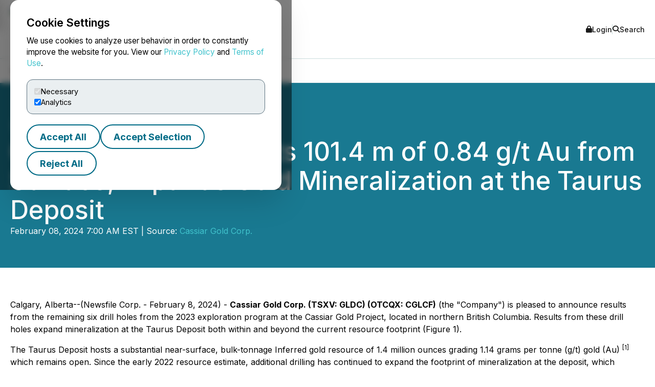

--- FILE ---
content_type: text/html; charset=UTF-8
request_url: https://www.newsfilecorp.com/release/197183/Cassiar-Gold-Intersects-101.4-m-of-0.84-gt-Au-from-Surface-Expands-Gold-Mineralization-at-the-Taurus-Deposit
body_size: 14613
content:

<!DOCTYPE html>
<html lang="en">
	<head>
		<meta charset="UTF-8">
		<meta name="viewport" content="width=device-width, initial-scale=1.0">

		<title>Cassiar Gold Intersects 101.4 m of 0.84 g/t Au from Surface; Expands Gold Mineralization at the Taurus Deposit</title>

		<meta name="description" content="Calgary, Alberta--(Newsfile Corp. - February 8, 2024) - Cassiar Gold Corp. (TSXV: GLDC) (OTCQX: CGLCF) (the &amp;quot;Company&amp;quot;) is pleased to...">
		<meta name="keywords" content="cassiar,gold,intersects,surface,expands,mineralization,taurus,deposit">
		<meta name="publisher" content="TMX Newsfile">
		<meta name="designer" content="TMX Newsfile">
		<meta name="author" content="Cassiar Gold Corp.">

				<meta property="og:title" content="Cassiar Gold Intersects 101.4 m of 0.84 g/t Au from Surface; Expands Gold Mineralization at the Taurus Deposit">
		<meta property="og:type" content="article">
		<meta property="og:url" content="https://www.newsfilecorp.com/release/197183/Cassiar-Gold-Intersects-101.4-m-of-0.84-gt-Au-from-Surface-Expands-Gold-Mineralization-at-the-Taurus-Deposit">
		<meta property="og:description" content="Calgary, Alberta--(Newsfile Corp. - February 8, 2024) - Cassiar Gold Corp. (TSXV: GLDC) (OTCQX: CGLCF) (the &amp;quot;Company&amp;quot;) is pleased to...">
		<meta property="og:site_name" content="TMX Newsfile">
		<meta property="og:image" content="https://www.newsfilecorp.com/socialImage/2958/facebook/197183">
		<meta property="og:image:alt" content="Cassiar Gold Intersects 101.4 m of 0.84 g/t Au from Surface; Expands Gold Mineralization at the Taurus Deposit">
		<meta property="og:locale" content="en">
		<meta property='og:locale:alternate' content='fr'>		<meta name="twitter:card" content="summary">
		<meta name="twitter:site" content="@newsfile_corp">
		<meta name="twitter:title" content="Cassiar Gold Intersects 101.4 m of 0.84 g/t Au from Surface; Expands Gold Mineralization at the Taurus Deposit">
		<meta name="twitter:description" content="Calgary, Alberta--(Newsfile Corp. - February 8, 2024) - Cassiar Gold Corp. (TSXV: GLDC) (OTCQX: CGLCF) (the &amp;quot;Company&amp;quot;) is pleased to...">
		<meta name="twitter:url" content="https://www.newsfilecorp.com/release/197183/Cassiar-Gold-Intersects-101.4-m-of-0.84-gt-Au-from-Surface-Expands-Gold-Mineralization-at-the-Taurus-Deposit">
		<meta name="twitter:image" content="https://www.newsfilecorp.com/socialImage/2958/twitter/197183">
		<meta name="twitter:image:alt" content="Cassiar Gold Intersects 101.4 m of 0.84 g/t Au from Surface; Expands Gold Mineralization at the Taurus Deposit">
					<meta property="article:publisher" content="101377189927105">
			<meta property="fb:app_id" content="966242223397117">
			<meta property="fb:admins" content="647287749">
			<meta property="fb:admins" content="510480654">

			<meta itemprop="name" content="Cassiar Gold Intersects 101.4 m of 0.84 g/t Au from Surface; Expands Gold Mineralization at the Taurus Deposit">
			<meta itemprop="description" content="Calgary, Alberta--(Newsfile Corp. - February 8, 2024) - Cassiar Gold Corp. (TSXV: GLDC) (OTCQX: CGLCF) (the &amp;quot;Company&amp;quot;) is pleased to...">
			<meta itemprop="image" content="https://www.newsfilecorp.com/socialImage/2958/google/197183">
					<link rel="canonical" href="https://www.newsfilecorp.com/release/197183/Cassiar-Gold-Intersects-101.4-m-of-0.84-gt-Au-from-Surface-Expands-Gold-Mineralization-at-the-Taurus-Deposit">

		<link rel='alternate' hreflang='en' href='http://www.newsfilecorp.com/release/197183/Cassiar-Gold-Intersects-101.4-m-of-0.84-gt-Au-from-Surface-Expands-Gold-Mineralization-at-the-Taurus-Deposit'><link rel='alternate' hreflang='fr' href='http://www.newsfilecorp.com/fr/release/197183/Cassiar-Gold-Intersects-101.4-m-of-0.84-gt-Au-from-Surface-Expands-Gold-Mineralization-at-the-Taurus-Deposit'><link rel='alternate' hreflang='x-default' href='http://www.newsfilecorp.com/'>
		<link rel="icon" href="/favicon.ico?v=2.0.0">

		<!-- Fonts -->
		<link rel="preconnect" href="https://fonts.gstatic.com" crossorigin>
		<link rel="stylesheet" href="https://fonts.googleapis.com/css2?family=Inter:wght@100..900&display=swap">
		<link rel="stylesheet" href="https://fonts.googleapis.com/css2?family=Sofia+Sans+Extra+Condensed:wght@700&display=swap">
		<!-- Font Awesome -->
		<link rel="stylesheet" href="https://cdnjs.cloudflare.com/ajax/libs/font-awesome/6.7.2/css/all.min.css">
		<!-- CSS -->
		<link rel="stylesheet" href="https://cdnjs.cloudflare.com/ajax/libs/bootstrap/5.3.8/css/bootstrap.min.css" integrity="sha512-2bBQCjcnw658Lho4nlXJcc6WkV/UxpE/sAokbXPxQNGqmNdQrWqtw26Ns9kFF/yG792pKR1Sx8/Y1Lf1XN4GKA==" crossorigin="anonymous" referrerpolicy="no-referrer" />

		<link rel="stylesheet" href="/css/utilities.css?v=1.0.0">
		<link rel="stylesheet" href="/css/header.css?v=1.0.0">
		<link rel="stylesheet" href="/css/footer.css?v=1.0.0">
		<link rel="stylesheet" href="/css/quotemedia-tools.css">
		<link rel="stylesheet" href="/css/quotemedia.css">
		<link rel="stylesheet" href="/css/QMod.css">

		<!-- Code for Google Analytics -->
		<script src="https://www.googletagmanager.com/gtag/js?id=G-MXC0842D0D" async></script>
		<!-- Code for Google Captcha -->
		<script src="https://www.google.com/recaptcha/api.js" defer></script>

		<script src="/js/utilities.js?v=1.0.0" defer></script>
		<script type="module" src="/js/ga-setup.js"></script>
		<script type="module" src="/js/cookie.js?v=1.0.0"></script>
		<script type="module" src="/js/mobile-nav.js?v=1.0.0"></script>
		<script type="module" src="/js/search.js?v=1.0.0"></script>
		<script type="module" src="/js/carousel.js?v=1.0.0"></script>
		<script type="module" src="/js/smooth-scroll.js?v=1.0.0"></script>
		<script type="module" src="/js/card-filter.js?v=1.0.0"></script>
		<script type="module" src="/js/contact-form.js?v=1.0.0"></script>
		<script type="module" src="/js/newsfile-alert.js?v=1.0.0"></script>

		<!--script src="https://cdnjs.cloudflare.com/ajax/libs/jquery/3.7.1/jquery.min.js" integrity="sha512-v2CJ7UaYy4JwqLDIrZUI/4hqeoQieOmAZNXBeQyjo21dadnwR+8ZaIJVT8EE2iyI61OV8e6M8PP2/4hpQINQ/g==" crossorigin="anonymous" referrerpolicy="no-referrer"></script-->
		<!--script src="https://cdnjs.cloudflare.com/ajax/libs/bootstrap/5.3.8/js/bootstrap.min.js" integrity="sha512-nKXmKvJyiGQy343jatQlzDprflyB5c+tKCzGP3Uq67v+lmzfnZUi/ZT+fc6ITZfSC5HhaBKUIvr/nTLCV+7F+Q==" crossorigin="anonymous" referrerpolicy="no-referrer"></script-->
	</head>

	<body>
		<!-- The html code containing the cookie consent controls. -->
		<div id="cookie-consent-overlay" class="cookie-consent-overlay" data-loading="Loading policy..." data-error="Unable to load the policy content." aria-hidden="true">
			<div id="cookie-consent-banner" class="cookie-consent-banner" role="dialog" aria-modal="true" aria-labelledby="cookie-consent-title">
				<h3 id="cookie-consent-title">Cookie Settings</h3>

				<p class="cookie-consent-text">
					We use cookies to analyze user behavior in order to constantly improve the website for you. View our <a href='#' data-policy-url='/PrivacyPolicy.php'>Privacy Policy</a> and <a href='#' data-policy-url='/TermsOfUse.php'>Terms of Use</a>.				</p>

				<div class="cookie-consent-options" aria-label="cookie.settings">
					<label class="cookie-consent-option">
						<input type="checkbox" id="consent-necessary" value="Necessary" checked disabled>
						<span>Necessary</span>
					</label>

					<label class="cookie-consent-option">
						<input type="checkbox" id="consent-analytics" value="Analytics" checked>
						<span>Analytics</span>
					</label>
				</div>

				<div class="cookie-consent-actions">
					<button type="button" id="btn-accept-all" class="btn-outline">Accept All</button>
					<button type="button" id="btn-accept-some" class="btn-outline">Accept Selection</button>
					<button type="button" id="btn-reject-all" class="btn-outline">Reject All</button>
				</div>
			</div>

			<div id="cookie-policy-modal" class="cookie-policy-modal" role="dialog" aria-modal="true" aria-labelledby="cookie-policy-title" aria-hidden="true">
				<div class="cookie-policy-modal-content">
					<button type="button" id="cookie-policy-close" class="cookie-policy-close" aria-label="Close">×</button>

					<div id="cookie-policy-body" class="cookie-policy-body"></div>
				</div>
			</div>
		</div>

<!-- Skip link for keyboard users and screen readers -->
<a href="#main-content" class="skip-link">Skip to main content</a>

<!-- Mobile Drawer as modal dialog -->
<aside id="nf-mobile-drawer" role="dialog" aria-modal="true" aria-label="Mobile menu" aria-hidden="true" tabindex="-1">
	<div class="nf-mobile-header">
		<a href="/" class="nf-mobile-brand">
			<img src="/images/tmx_logo_dark.png" alt="TMX Logo">
			<span>Newsfile</span>
		</a>
		<button class="nf-mobile-close" aria-label="Close menu"></button>
	</div>
	<div class="nf-mobile-panels"></div>
</aside>

<!-- Backdrop should be ignored by AT -->
<div class="nf-overlay" data-close-menu aria-hidden="true"></div>

<!-- Search panel as modal dialog -->
<div id="nf-search-panel" aria-hidden="true" role="dialog" aria-modal="true" aria-label="Site search">
	<div class="nf-search-backdrop" data-close-search aria-hidden="true"></div>

	<div class="nf-search-shell" role="document">
		<button type="button" class="nf-search-close" aria-label="Close search"></button>

		<form method="get" action="/search" class="nf-search-form">
						<label for="nf-search-input" class="nf-search-label">Search</label>
			<div class="nf-search-row">
				<input type="search" name="k" maxlength="25" placeholder="Search news" />
				<select name="l" aria-label="Language">
					<option value="en" selected>English</option>
					<option value="fr">Français</option>
					<option value="de">Deutsch</option>
					<option value="es">Español</option>
				</select>
				<button type="submit" class="btn-primary nf-search-submit">Search</button>
			</div>
		</form>
	</div>
</div>

<!-- Portal's login modal -->
<div id="portal-login-overlay" class="nf-modal-overlay" aria-hidden="true">
	<div id="portal-login-modal" class="nf-modal nf-modal--sm" role="dialog" aria-modal="true" aria-labelledby="portal-login-title">
		<button type="button" class="nf-modal-close" aria-label="Close modal" data-modal-close>×</button>

		<h3 id="portal-login-title" class="nf-modal-title">Login</h3>

		<form id="portal-login-form" class="nf-form" method="post" action="/job/login" novalidate>
			<input type="hidden" name="submit" value="Login">

			<div class="form-group">
				<label for="txtUser">Username</label>
				<input type="text" name="txtUser" id="txtUser" autocomplete="username" required>
			</div>

			<div class="form-group">
				<label for="txtPassword">Password</label>
				<input type="password" name="txtPassword" id="txtPassword" autocomplete="current-password" required>
			</div>

			<div class="nf-modal-actions nf-modal-actions--stretch">
				<button type="submit" class="btn-primary">Login</button>
			</div>
		</form>
	</div>
</div>

<div id="nf-page">
	<header id="nf-header">
		<div class="nf-header-top">
			<div class="nf-container">
				<button class="nf-menu-toggle" type="button" aria-label="Open menu" aria-controls="nf-mobile-drawer" aria-expanded="false">
					<span></span><span></span><span></span>
				</button>

				<a href="/" class="nf-brand">
					<img src="/images/tmx_logo_dark.png" alt="TMX Logo">
					<span>Newsfile</span>				</a>

				<div class="nf-header-actions">
					<a href="#"  class="login" data-modal-open="portal-login-overlay">
						<i class="fa-solid fa-lock" aria-hidden="true"></i> Login					</a>

					<span class="nf-header-actions-sep" role="presentation" aria-hidden="true"></span>

					<button class="search" type="button" aria-label="Open search" aria-controls="nf-search-panel" aria-expanded="false">
						<i class="fa-solid fa-search" aria-hidden="true"></i> Search					</button>

					<!--span class="nf-header-actions-sep" role="presentation" aria-hidden="true"></span-->

					

					<!--a href="/release/197183/Cassiar-Gold-Intersects-101.4-m-of-0.84-gt-Au-from-Surface-Expands-Gold-Mineralization-at-the-Taurus-Deposit?lang=fr" lang="fr">Français</a-->
				</div>
			</div>
		</div>

		<nav class="nf-header-nav" aria-label="a11y.primary_nav">
			<div class="nf-container">
				<ul class="nf-header-menu">
					<li>
						<a href="/" aria-current="page">Home</a>
					</li>

					<li>
						<a href="#" aria-haspopup="true" aria-expanded="false" aria-controls="submenu-about">About</a>
						<ul class="nf-submenu" id="submenu-about" role="group" aria-label="About submenu">
							<li class="dropdown-title" role="presentation" aria-hidden="true"><span>About</span></li>
							<li><a href="/newswire-edgar-sedar-filing.php">Company Overview</a></li>
							<li><a href="/who-we-serve.php">Who We Serve</a></li>
							<li><a href="/conferences.php">Upcoming Events</a></li>
							<li><a href="https://www.tmx.com/en/careers" target="_blank">Careers</a></li>
						</ul>
					</li>

					<li>
						<a href="#" aria-haspopup="true" aria-expanded="false" aria-controls="submenu-services">Services</a>
						<ul class="nf-submenu" id="submenu-services" role="group" aria-label="Services submenu">
							<li class="dropdown-title" role="presentation" aria-hidden="true"><span>Services</span></li>
							<li class="dropdown-subtitle">Press Release Distribution</li>
							<li><a href="/newswire/">News Service Overview</a></li>
							<li><a href="/newswire/world-map.php">Global Distribution</a></li>
							<li><a href="/newswire/additional-news-services.php">Additional News Services</a></li>

							<li class="dropdown-sep" role="presentation" aria-hidden="true"></li>
							<li class="dropdown-subtitle">SEDAR+</li>
							<li><a href="/filing/sedar/about-sedar-plus.php">About SEDAR+</a></li>
							<li><a href="/filing/sedar/sedar-resources.php">SEDAR+ Resources</a></li>

							<li class="dropdown-sep" role="presentation" aria-hidden="true"></li>
							<li class="dropdown-subtitle">EDGAR</li>
							<li><a href="/filing/edgar/">EDGAR Service Overview</a></li>
							<li><a href="/filing/edgar/edgar-resources.php">EDGAR Resources</a></li>

							<li class="dropdown-sep" role="presentation" aria-hidden="true"></li>
							<li><a href="/newswire/newswire-webcasting-conference-calling.php">Webcasting and Conference Calling</a></li>
						</ul>
					</li>

					<li>
						<a href="#" aria-haspopup="true" aria-expanded="false" aria-controls="submenu-newsroom">Newsroom</a>
						<ul class="nf-submenu" id="submenu-newsroom" role="group" aria-label="Newsroom submenu">
							<li class="dropdown-title" role="presentation" aria-hidden="true"><span>Newsroom</span></li>
							<li><a href="/news/business">Newsroom</a></li>
							<li class="dropdown-sep" role="presentation" aria-hidden="true"></li>
							<li><a href="/newswire/newswire-guidelines.php">Newswire Guidelines</a></li>
							<li class="dropdown-sep" role="presentation" aria-hidden="true"></li>
							<li><a href="/alert/login">Sign Up for News</a></li>
							<li class="dropdown-sep" role="presentation" aria-hidden="true"></li>
							<li><a href="/newswire/newswire-integrate-press-releases.php">Integrate</a></li>
						</ul>
					</li>

					<li>
						<a href="https://blog.newsfilecorp.com">Blog</a>
					</li>

					<li>
						<a href="/contact.php">Contact</a>
					</li>
				</ul>
			</div>
		</nav>
	</header>

	<main id="main-content" tabindex="-1">
<section class="nf-section-banner" data-banner="pr-1" data-print="show">
	<div class="nf-container">
		<div class="nf-section-banner-text">
							<div class="nf-share">
					<a href="https://www.facebook.com/sharer/sharer.php?title=Cassiar+Gold+Intersects+101.4+m+of+0.84+g%2Ft+Au+from+Surface%3B+Expands+Gold+Mineralization+at+the+Taurus+Deposit&u=https://www.newsfilecorp.com/release/197183/Cassiar-Gold-Intersects-101.4-m-of-0.84-gt-Au-from-Surface-Expands-Gold-Mineralization-at-the-Taurus-Deposit" target="_blank" title="Share on Facebook" class="nf-icon-white" aria-label="Share on Facebook">
						<i class="fa-brands fa-facebook-f" aria-hidden="true"></i>
					</a>

					<a href="https://twitter.com/intent/tweet?text=Cassiar+Gold+Intersects+101.4+m+of+0.84+g%2Ft+Au+from+Surface%3B+Expands+Gold+Mineralization+at+the+Taurus+Deposit&url=https://www.newsfilecorp.com/release/197183/Cassiar-Gold-Intersects-101.4-m-of-0.84-gt-Au-from-Surface-Expands-Gold-Mineralization-at-the-Taurus-Deposit&hashtags=Gold,JuniorMining,Mining,MiningStocks,PreciousMetals,DrillResults,Metals,OTC,OTCMarkets,OTCStocks,SmallCaps,TSXV,Investing" target="_blank" title="Share on X" class="nf-icon-white" aria-label="Share on X">
						<i class="fa-brands fa-x-twitter" aria-hidden="true"></i>
					</a>

					<a href="https://www.linkedin.com/shareArticle?mini=true&title=Cassiar+Gold+Intersects+101.4+m+of+0.84+g%2Ft+Au+from+Surface%3B+Expands+Gold+Mineralization+at+the+Taurus+Deposit&url=https://www.newsfilecorp.com/release/197183/Cassiar-Gold-Intersects-101.4-m-of-0.84-gt-Au-from-Surface-Expands-Gold-Mineralization-at-the-Taurus-Deposit" target="_blank" title="Share on LinkedIn" class="nf-icon-white" aria-label="Share on LinkedIn">
						<i class="fa-brands fa-linkedin-in" aria-hidden="true"></i>
					</a>

					<button type="button" class="nf-icon-white" onclick="window.print();">
						<i class="fa fa-print" aria-hidden="true"></i>
					</button>
				</div>

				<h1>Cassiar Gold Intersects 101.4 m of 0.84 g/t Au from Surface; Expands Gold Mineralization at the Taurus Deposit</h1>

				
				<p>February 08, 2024 7:00 AM EST | Source: <a href="/company/2958/Cassiar-Gold-Corp." class="nf-link-light">Cassiar Gold Corp.</a></p>

						</div>
	</div>
</section>

<section>
	<article id="release" class="nf-container nf-content" data-print="show">
		<p>Calgary, Alberta--(Newsfile Corp. - February 8, 2024) - <b>Cassiar Gold Corp. (TSXV: GLDC) (OTCQX: CGLCF)</b> (the "Company") is pleased to announce results from the remaining six drill holes from the 2023 exploration program at the Cassiar Gold Project, located in northern British Columbia. Results from these drill holes expand mineralization at the Taurus Deposit both within and beyond the current resource footprint (Figure 1).  </p><p>The Taurus Deposit hosts a substantial near-surface, bulk-tonnage Inferred gold resource of 1.4 million ounces grading 1.14 grams per tonne (g/t) gold (Au) <sup>[1] </sup>which remains open. Since the early 2022 resource estimate, additional drilling has continued to expand the footprint of mineralization at the deposit, which remained a priority for further expansion during the 2023 exploration campaign.</p><p><b>Highlights:</b></p><ul style="list-style-type: disc;"><li>All drill holes reported here encountered multi-metre intercepts of mineralization above the 0.5 g/t Au cutoff grade of the 2022 Inferred Mineral Resource at Taurus, extending mineralization both near surface and at depth along the Taurus West Fault.  The latest results include: </li></ul><ul style="list-style-type: disc;"><li>Drill hole 23TA-206 encountered two significant gold-mineralized intercepts, including:<ul style="list-style-type: disc;"><li><b>101.4 metres (m) of 0.84 g/t Au from 6.0 m downhole, </b>including 9.8 m of 2.48 g/t Au and 4.0 m of 4.81 g/t Au with 0.3 m of 37.20 g/t Au, and</li><li><b>178.3 m of 0.59 g/t Au, </b>including<b> 19.6 m of 2.23 g/t Au</b> from 196.1 m downhole</li></ul></li></ul><ul style="list-style-type: disc;"><li><b>30.0 m of 1.05 g/t Au from 11.4 m</b> downhole, 31.5 m of 0.53 g/t Au from 74.5 m, and <b>47.2 m of 0.94 g/t Au</b> from 133.7 m downhole, in drill hole 23TA-208 </li></ul><p>"The final drill results of 2023 continue to deliver positive results from the Taurus Deposit, with these most recent intercepts highlighting the potential for ongoing expansion of the resource within and adjacent to higher-grade mineralized corridors," stated Marco Roque, CEO of Cassiar Gold Corp. "The findings of this  program reinforce the potential for continued growth at the Cassiar Gold Property as our technical team is actively integrating and interpreting results from our recent field program. Outcomes from this analysis will be reported as they become available."  </p><p style="text-align: center;"> <a rel="nofollow" rel="nofollow" href="https://images.newsfilecorp.com/files/2958/197183_01c5486ac4bf79d8_002full.jpg"><img class='releaseImage' src="https://images.newsfilecorp.com/files/2958/197183_01c5486ac4bf79d8_002.jpg" style="border-width: 0px;" alt="Cannot view this image? Visit: https://images.newsfilecorp.com/files/2958/197183_01c5486ac4bf79d8_002.jpg" /></a><br /><br /><b>Figure 1. Cassiar North 2023 drill campaign drill hole locations plan map of expansion drilling at the Taurus deposit, with the location of drill holes reported within this news release contained within the blue square (shown in detail in Figure 3). Drill hole numbers refer to holes with the prefix "23TA-".&#160;</b><i><font style="font-size: 11px;">Notes - Historical production figures from Taurus MINFILE Production Detail Report, file number 104P 012, BC Geological Survey.</font></i></p><p style="text-align: center;">To view an enhanced version of this graphic, please visit:<br /><a rel="nofollow" rel="nofollow" href="https://images.newsfilecorp.com/files/2958/197183_01c5486ac4bf79d8_002full.jpg">https://images.newsfilecorp.com/files/2958/197183_01c5486ac4bf79d8_002full.jpg</a></p><p><b>Taurus West Drill Hole Results </b></p><p>Six drill holes which are reported here, totaling 1,666 m in cumulative length, were drilled at the western extent of the Taurus deposit (Figure 1). The drilling intercepts lie within and beyond the existing footprint of the inferred mineral resource, and were designed to expand mineralization near surface and at depth along the Taurus West Fault.  The moderately east-dipping Taurus West Fault is interpreted to be of similar age and importance in local mineralization paragenesis and a potential feeder to broad, shallow south-plunging domains of mineralization at the western extent of the Taurus resource. </p><p><u><i>23TA-206 and 23TA-208:<br /></i></u>Drill hole <u>23TA-206</u> (northwest oriented) aimed to confirm near-surface mineralization and test 50 m down plunge of a south-plunging higher grade mineralized shoot along the Taurus West Fault, encountered in drill hole 23TA-187 (see <a rel="nofollow" href="https://api.newsfilecorp.com/redirect/MANG5t7LJe">News Release, September 12, 2023</a>) south of the 2022 resource model and west of previous drilling (Figure 1). Multiple intercepts were returned (Table 1; Figures 2,3):</p><ul style="list-style-type: disc;"><li><b>101.4 m of 0.84 g/t Au from 6.0 m downhole</b>, including <b>9.8 m of 2.48 g/t Au</b> and 4.0 m of 4.81 g/t Au with 0.3 m of 37.20 g/t Au, confirming the distribution of near surface mineralization; and</li><li><b>178.3 m of 0.59 g/t Au</b> from 196.1 m downhole, including <b>19.6 m of 2.23 g/t Au</b> with 0.5 m of 8.53 g/t Au. This intercept intersected the extension of broad mineralization along the Taurus West Fault, and the down-plunge extension of a higher grade mineralized shoot, 50 m to the south and west of recent drilling, expanding mineralization both within and below the resource pit shell model. </li></ul><p>Drill hole <u>23TA-208 (northwest oriented)</u> was designed to test for the continuation of mineralization beyond the extent of the current resource block model near-surface, at moderate depth, as well as at depth along the Taurus West Fault. Results include (Table 1; Figure 3):</p><ul style="list-style-type: disc;"><li><b>30.0 m of 1.05 g/t Au from 11.4 m downhole</b>, including 1.5 m of 10.13 g/t Au with 0.6 m of 20.10 g/t Au, expanding near-surface mineralization,</li><li>31.5 m of 0.53 g/t Au including 0.5 m of 5.07 g/t Au and 0.6 m of 12.75 g/t Au, expanding mineralization beyond the block model at moderate depth, 45 m from previous drilling, and</li><li><b>47.2 m of 0.94 g/t Au</b>, including 1.7 m of 7.93 g/t Au from 133.7 m downhole, expanding mineralization 50 m from previous drilling and within the resource pit shell model</li></ul><p style="text-align: center;"><a rel="nofollow" rel="nofollow" href="https://images.newsfilecorp.com/files/2958/197183_01c5486ac4bf79d8_003full.jpg"><img class='releaseImage' src="https://images.newsfilecorp.com/files/2958/197183_01c5486ac4bf79d8_003.jpg" style="border-width: 0px;" alt="Cannot view this image? Visit: https://images.newsfilecorp.com/files/2958/197183_01c5486ac4bf79d8_003.jpg" /></a><br /><br /><b>Figure 2. Vertical section showing 23TA-206 and 23TA-208 at Taurus West, looking to the southwest</b>. Assay results in red and higher-grade nested intervals in black are reported in this news release. Section width +/- 35m.</p><p style="text-align: center;">To view an enhanced version of this graphic, please visit:<br /><a rel="nofollow" rel="nofollow" href="https://images.newsfilecorp.com/files/2958/197183_01c5486ac4bf79d8_003full.jpg">https://images.newsfilecorp.com/files/2958/197183_01c5486ac4bf79d8_003full.jpg</a></p><p style="text-align: center;"> <a rel="nofollow" rel="nofollow" href="https://images.newsfilecorp.com/files/2958/197183_01c5486ac4bf79d8_004full.jpg"><img class='releaseImage' src="https://images.newsfilecorp.com/files/2958/197183_01c5486ac4bf79d8_004.jpg" style="border-width: 0px;" alt="Cannot view this image? Visit: https://images.newsfilecorp.com/files/2958/197183_01c5486ac4bf79d8_004.jpg" /></a><br /><br /><b>Figure 3. Plan map of 2023 drill holes reported in this news release. The map location is shown in Figure 1. The vertical projection of the mineralized intercepts which are reported here are included for reference.</b></p><p style="text-align: center;">To view an enhanced version of this graphic, please visit:<br /><a rel="nofollow" rel="nofollow" href="https://images.newsfilecorp.com/files/2958/197183_01c5486ac4bf79d8_004full.jpg">https://images.newsfilecorp.com/files/2958/197183_01c5486ac4bf79d8_004full.jpg</a></p><p><u><i>Drill holes 23TA-200 through 23TA-203:<br /></i></u>Drill holes 23TA-200, -201, -203 (northwest oriented), and 23TA-202 (south oriented) were designed to test gaps between resource blocks where previous drill holes were widely spaced, up to 60 m from previous drilling. Results included 16.3 m of 0.51 g/t Au from 18.0 m downhole in <u>23TA-200</u>, 11.3 m of 1.35 g/t Au in <u>23TA-201</u>, 20.0 m of 0.60 g/t in <u>23TA-202</u>, and 15.8 m of 0.80 g/t Au in <u>23TA-203</u>. See Table 1 and Figure 3 for additional assay highlights.</p><p>Drilling at Taurus West continues to demonstrate a more continuous trend of south-plunging higher-grade mineralization along the Taurus West Fault than previously modeled. Drill results from the 2023 program highlight the potential for the ongoing expansion of mineralization between resource blocks internal to the pit shell model where the Company continues to expand the footprint of the deposit laterally and at depth. </p><p>The 2023 drill program results have been fully received and our technical team is integrating them with  the advanced modeling and interpretations from extensive mapping, sampling,  as well as geochemical and induced polarization surveys from the 2023 field campaign. This work remains ongoing, outcomes of which will be reported as they become available, and will directly contribute to 2024 program planning. </p><p><b>Table 1. Significant 2023 drilling results from Taurus Deposit based on a &#62;0.5 g/t cutoff.  </b><i><font style="font-size: 11px;">While true thickness has not been established, drill holes are designed to cross at high to moderate angles within known corridors of mineralization based on orientations of mineralized areas defined by previous drilling and structural data from oriented drill core and outcropping veins.</font></i></p><table style="text-align: start; width: 100%; border-collapse: collapse;" cellspacing="0" cellpadding="0" border="0"><tbody><tr><td style="text-align: center; width: 14.3%; border-color: #000000; border-style: solid; border-width: 1px; font-size: 10px;"><b>Target Area</b></td><td style="text-align: center; width: 14.3%; vertical-align: top; border-top: 1px solid #000000; border-bottom: 1px solid #000000; font-size: 10px;"><b>Drillhole</b></td><td style="width: 14.3%; vertical-align: top; text-align: right; border-top: 1px solid #000000; border-bottom: 1px solid #000000; border-left: 1px solid #000000; font-size: 10px;"><br /></td><td style="text-align: center; width: 14.3%; vertical-align: top; border-top: 1px solid #000000; border-bottom: 1px solid #000000; font-size: 10px;"><b>From (m)</b></td><td style="text-align: center; width: 14.3%; vertical-align: top; border-top: 1px solid #000000; border-bottom: 1px solid #000000; font-size: 10px;"><b>To (m)</b></td><td style="text-align: center; width: 14.3%; vertical-align: top; border-top: 1px solid #000000; border-bottom: 1px solid #000000; font-size: 10px;"><b>Length* (m)</b></td><td style="text-align: center; width: 14.3%; vertical-align: top; border-top: 1px solid #000000; border-bottom: 1px solid #000000; border-right: 1px solid #000000; font-size: 10px;"><b>Grade (g/t Au)</b></td></tr><tr><td rowspan="66" style="text-align: center; width: 14.3%; border-bottom: 1px solid #000000; border-right: 1px solid #000000; border-left: 1px solid #000000; font-size: 10px;">Taurus West</td><td rowspan="7" style="text-align: center; width: 14.3%; vertical-align: top; border-bottom: 1px solid #000000; font-size: 10px;">23TA-200</td><td style="width: 14.3%; vertical-align: top; text-align: right; border-left: 1px solid #000000; font-size: 10px;"><br /></td><td style="text-align: center; width: 14.3%; vertical-align: top; font-size: 10px;"><b>18.0</b></td><td style="text-align: center; width: 14.3%; vertical-align: top; font-size: 10px;"><b>34.3</b></td><td style="text-align: center; width: 14.3%; vertical-align: top; font-size: 10px;"><b>16.3</b></td><td style="text-align: center; width: 14.3%; vertical-align: top; border-right: 1px solid #000000; font-size: 10px;"><b>0.51</b></td></tr><tr><td style="width: 14.3%; border-left: 1px solid #000000; font-size: 10px;"><br /></td><td style="text-align: center; width: 14.3%; vertical-align: top; font-size: 10px;">36.5</td><td style="text-align: center; width: 14.3%; vertical-align: top; font-size: 10px;">42.2</td><td style="text-align: center; width: 14.3%; vertical-align: top; font-size: 10px;">5.7</td><td style="text-align: center; width: 14.3%; vertical-align: top; border-right: 1px solid #000000; font-size: 10px;">0.67</td></tr><tr><td style="text-align: center; width: 14.3%; border-left: 1px solid #000000; font-size: 10px;"><i>incl.</i></td><td style="text-align: center; width: 14.3%; vertical-align: top; font-size: 10px;">41.5</td><td style="text-align: center; width: 14.3%; vertical-align: top; font-size: 10px;">42.2</td><td style="text-align: center; width: 14.3%; vertical-align: top; font-size: 10px;">0.7</td><td style="text-align: center; width: 14.3%; vertical-align: top; border-right: 1px solid #000000; font-size: 10px;"><b>3.56</b></td></tr><tr><td style="width: 14.3%; border-left: 1px solid #000000; font-size: 10px;"><br /></td><td style="text-align: center; width: 14.3%; vertical-align: top; font-size: 10px;">82.1</td><td style="text-align: center; width: 14.3%; vertical-align: top; font-size: 10px;">83.0</td><td style="text-align: center; width: 14.3%; vertical-align: top; font-size: 10px;">0.9</td><td style="text-align: center; width: 14.3%; vertical-align: top; border-right: 1px solid #000000; font-size: 10px;">1.28</td></tr><tr><td style="width: 14.3%; border-left: 1px solid #000000; font-size: 10px;"><br /></td><td style="text-align: center; width: 14.3%; vertical-align: top; font-size: 10px;">109.9</td><td style="text-align: center; width: 14.3%; vertical-align: top; font-size: 10px;">111.1</td><td style="text-align: center; width: 14.3%; vertical-align: top; font-size: 10px;">1.2</td><td style="text-align: center; width: 14.3%; vertical-align: top; border-right: 1px solid #000000; font-size: 10px;">0.98</td></tr><tr><td style="width: 14.3%; border-left: 1px solid #000000; font-size: 10px;"><br /></td><td style="text-align: center; width: 14.3%; vertical-align: top; font-size: 10px;">116.0</td><td style="text-align: center; width: 14.3%; vertical-align: top; font-size: 10px;">118.8</td><td style="text-align: center; width: 14.3%; vertical-align: top; font-size: 10px;">2.8</td><td style="text-align: center; width: 14.3%; vertical-align: top; border-right: 1px solid #000000; font-size: 10px;">0.72</td></tr><tr><td style="width: 14.3%; border-bottom: 1px solid #000000; border-left: 1px solid #000000; font-size: 10px;"><br /></td><td style="text-align: center; width: 14.3%; vertical-align: top; border-bottom: 1px solid #000000; font-size: 10px;">131.5</td><td style="text-align: center; width: 14.3%; vertical-align: top; border-bottom: 1px solid #000000; font-size: 10px;">140.6</td><td style="text-align: center; width: 14.3%; vertical-align: top; border-bottom: 1px solid #000000; font-size: 10px;">9.1</td><td style="text-align: center; width: 14.3%; vertical-align: top; border-bottom: 1px solid #000000; border-right: 1px solid #000000; font-size: 10px;">0.62</td></tr><tr><td rowspan="7" style="text-align: center; width: 14.3%; border-bottom: 1px solid #000000; vertical-align: top; font-size: 10px;">23TA-201</td><td style="width: 14.3%; vertical-align: top; text-align: right; border-left: 1px solid #000000; font-size: 10px;"><br /></td><td style="text-align: center; width: 14.3%; vertical-align: top; font-size: 10px;">66.1</td><td style="text-align: center; width: 14.3%; vertical-align: top; font-size: 10px;">72.2</td><td style="text-align: center; width: 14.3%; vertical-align: top; font-size: 10px;">6.1</td><td style="text-align: center; width: 14.3%; vertical-align: top; border-right: 1px solid #000000; font-size: 10px;">0.56</td></tr><tr><td style="width: 14.3%; border-left: 1px solid #000000; font-size: 10px;"><br /></td><td style="text-align: center; width: 14.3%; vertical-align: top; font-size: 10px;">88.4</td><td style="text-align: center; width: 14.3%; vertical-align: top; font-size: 10px;">89.4</td><td style="text-align: center; width: 14.3%; vertical-align: top; font-size: 10px;">1.0</td><td style="text-align: center; width: 14.3%; vertical-align: top; border-right: 1px solid #000000; font-size: 10px;">1.01</td></tr><tr><td style="width: 14.3%; border-left: 1px solid #000000; font-size: 10px;"><br /></td><td style="text-align: center; width: 14.3%; vertical-align: top; font-size: 10px;">101.2</td><td style="text-align: center; width: 14.3%; vertical-align: top; font-size: 10px;">101.9</td><td style="text-align: center; width: 14.3%; vertical-align: top; font-size: 10px;">0.7</td><td style="text-align: center; width: 14.3%; vertical-align: top; border-right: 1px solid #000000; font-size: 10px;">1.50</td></tr><tr><td style="width: 14.3%; border-left: 1px solid #000000; font-size: 10px;"><br /></td><td style="text-align: center; width: 14.3%; vertical-align: top; font-size: 10px;">126.6</td><td style="text-align: center; width: 14.3%; vertical-align: top; font-size: 10px;">132.8</td><td style="text-align: center; width: 14.3%; vertical-align: top; font-size: 10px;">6.2</td><td style="text-align: center; width: 14.3%; vertical-align: top; border-right: 1px solid #000000; font-size: 10px;">0.83</td></tr><tr><td style="width: 14.3%; border-left: 1px solid #000000; font-size: 10px;"><br /></td><td style="text-align: center; width: 14.3%; vertical-align: top; font-size: 10px;">138.3</td><td style="text-align: center; width: 14.3%; vertical-align: top; font-size: 10px;">144.7</td><td style="text-align: center; width: 14.3%; vertical-align: top; font-size: 10px;">6.4</td><td style="text-align: center; width: 14.3%; vertical-align: top; border-right: 1px solid #000000; font-size: 10px;">0.52</td></tr><tr><td style="width: 14.3%; border-left: 1px solid #000000; font-size: 10px;"><br /></td><td style="text-align: center; width: 14.3%; vertical-align: top; font-size: 10px;">156.1</td><td style="text-align: center; width: 14.3%; vertical-align: top; font-size: 10px;">159.2</td><td style="text-align: center; width: 14.3%; vertical-align: top; font-size: 10px;">3.1</td><td style="text-align: center; width: 14.3%; vertical-align: top; border-right: 1px solid #000000; font-size: 10px;">1.03</td></tr><tr><td style="width: 14.3%; border-left: 1px solid #000000; font-size: 10px;"><br /></td><td style="text-align: center; width: 14.3%; vertical-align: top; font-size: 10px;">172.1</td><td style="text-align: center; width: 14.3%; vertical-align: top; font-size: 10px;">183.4</td><td style="text-align: center; width: 14.3%; vertical-align: top; font-size: 10px;"><b>11.3</b></td><td style="text-align: center; width: 14.3%; vertical-align: top; border-right: 1px solid #000000; font-size: 10px;"><b>1.35</b></td></tr><tr><td style="text-align: center; width: 14.3%; vertical-align: top; font-size: 10px;">23TA-202</td><td style="width: 14.3%; vertical-align: top; text-align: right; border-top: 1px solid #000000; border-left: 1px solid #000000; font-size: 10px;"><br /></td><td style="text-align: center; width: 14.3%; vertical-align: top; border-top: 1px solid #000000; font-size: 10px;">15.4</td><td style="text-align: center; width: 14.3%; vertical-align: top; border-top: 1px solid #000000; font-size: 10px;">16.6</td><td style="text-align: center; width: 14.3%; vertical-align: top; border-top: 1px solid #000000; font-size: 10px;">1.2</td><td style="text-align: center; width: 14.3%; vertical-align: top; border-top: 1px solid #000000; border-right: 1px solid #000000; font-size: 10px;">0.97</td></tr><tr><td style="width: 14.3%; font-size: 10px;"><br /></td><td style="width: 14.3%; vertical-align: top; text-align: right; border-left: 1px solid #000000; font-size: 10px;"><br /></td><td style="text-align: center; width: 14.3%; vertical-align: top; font-size: 10px;">37.2</td><td style="text-align: center; width: 14.3%; vertical-align: top; font-size: 10px;">44.1</td><td style="text-align: center; width: 14.3%; vertical-align: top; font-size: 10px;">7.0</td><td style="text-align: center; width: 14.3%; vertical-align: top; border-right: 1px solid #000000; font-size: 10px;">0.82</td></tr><tr><td style="width: 14.3%; font-size: 10px;"><br /></td><td style="width: 14.3%; vertical-align: top; text-align: right; border-left: 1px solid #000000; font-size: 10px;"><br /></td><td style="text-align: center; width: 14.3%; vertical-align: top; font-size: 10px;">61.3</td><td style="text-align: center; width: 14.3%; vertical-align: top; font-size: 10px;">67.2</td><td style="text-align: center; width: 14.3%; vertical-align: top; font-size: 10px;">5.9</td><td style="text-align: center; width: 14.3%; vertical-align: top; border-right: 1px solid #000000; font-size: 10px;">0.65</td></tr><tr><td style="width: 14.3%; font-size: 10px;"><br /></td><td style="width: 14.3%; vertical-align: top; text-align: right; border-left: 1px solid #000000; font-size: 10px;"><br /></td><td style="text-align: center; width: 14.3%; vertical-align: top; font-size: 10px;">109.0</td><td style="text-align: center; width: 14.3%; vertical-align: top; font-size: 10px;">129.0</td><td style="text-align: center; width: 14.3%; vertical-align: top; font-size: 10px;"><b>20.0</b></td><td style="text-align: center; width: 14.3%; vertical-align: top; border-right: 1px solid #000000; font-size: 10px;"><b>0.60</b></td></tr><tr><td style="width: 14.3%; font-size: 10px;"><br /></td><td style="width: 14.3%; vertical-align: top; text-align: right; border-left: 1px solid #000000; font-size: 10px;"><br /></td><td style="text-align: center; width: 14.3%; vertical-align: top; font-size: 10px;">177.9</td><td style="text-align: center; width: 14.3%; vertical-align: top; font-size: 10px;">179.6</td><td style="text-align: center; width: 14.3%; vertical-align: top; font-size: 10px;">1.7</td><td style="text-align: center; width: 14.3%; vertical-align: top; border-right: 1px solid #000000; font-size: 10px;">0.79</td></tr><tr><td style="width: 14.3%; font-size: 10px;"><br /></td><td style="width: 14.3%; vertical-align: top; text-align: right; border-left: 1px solid #000000; font-size: 10px;"><br /></td><td style="text-align: center; width: 14.3%; vertical-align: top; font-size: 10px;">187.3</td><td style="text-align: center; width: 14.3%; vertical-align: top; font-size: 10px;">189.0</td><td style="text-align: center; width: 14.3%; vertical-align: top; font-size: 10px;">1.7</td><td style="text-align: center; width: 14.3%; vertical-align: top; border-right: 1px solid #000000; font-size: 10px;">0.68</td></tr><tr><td style="width: 14.3%; border-bottom: 1px solid #000000; font-size: 10px;"><br /></td><td style="width: 14.3%; vertical-align: top; text-align: right; border-bottom: 1px solid #000000; border-left: 1px solid #000000; font-size: 10px;"><br /></td><td style="text-align: center; width: 14.3%; vertical-align: top; border-bottom: 1px solid #000000; font-size: 10px;">212.3</td><td style="text-align: center; width: 14.3%; vertical-align: top; border-bottom: 1px solid #000000; font-size: 10px;">212.9</td><td style="text-align: center; width: 14.3%; vertical-align: top; border-bottom: 1px solid #000000; font-size: 10px;">0.6</td><td style="text-align: center; width: 14.3%; vertical-align: top; border-bottom: 1px solid #000000; border-right: 1px solid #000000; font-size: 10px;">2.64</td></tr><tr><td rowspan="9" style="text-align: center; width: 14.3%; border-bottom: 1px solid #000000; vertical-align: top; font-size: 10px;">23TA-203</td><td style="width: 14.3%; vertical-align: top; text-align: right; border-left: 1px solid #000000; font-size: 10px;"><br /></td><td style="text-align: center; width: 14.3%; vertical-align: top; font-size: 10px;">45.9</td><td style="text-align: center; width: 14.3%; vertical-align: top; font-size: 10px;">47.0</td><td style="text-align: center; width: 14.3%; vertical-align: top; font-size: 10px;">1.1</td><td style="text-align: center; width: 14.3%; vertical-align: top; border-right: 1px solid #000000; font-size: 10px;">1.02</td></tr><tr><td style="width: 14.3%; border-left: 1px solid #000000; font-size: 10px;"><br /></td><td style="text-align: center; width: 14.3%; vertical-align: top; font-size: 10px;">56.6</td><td style="text-align: center; width: 14.3%; vertical-align: top; font-size: 10px;">58.5</td><td style="text-align: center; width: 14.3%; vertical-align: top; font-size: 10px;">1.9</td><td style="text-align: center; width: 14.3%; vertical-align: top; border-right: 1px solid #000000; font-size: 10px;">1.08</td></tr><tr><td style="width: 14.3%; border-left: 1px solid #000000; font-size: 10px;"><br /></td><td style="text-align: center; width: 14.3%; vertical-align: top; font-size: 10px;">78.2</td><td style="text-align: center; width: 14.3%; vertical-align: top; font-size: 10px;">83.6</td><td style="text-align: center; width: 14.3%; vertical-align: top; font-size: 10px;">5.4</td><td style="text-align: center; width: 14.3%; vertical-align: top; border-right: 1px solid #000000; font-size: 10px;">0.95</td></tr><tr><td style="width: 14.3%; border-left: 1px solid #000000; font-size: 10px;"><br /></td><td style="text-align: center; width: 14.3%; vertical-align: top; font-size: 10px;">93.5</td><td style="text-align: center; width: 14.3%; vertical-align: top; font-size: 10px;">97.1</td><td style="text-align: center; width: 14.3%; vertical-align: top; font-size: 10px;">3.6</td><td style="text-align: center; width: 14.3%; vertical-align: top; border-right: 1px solid #000000; font-size: 10px;">0.95</td></tr><tr><td style="width: 14.3%; border-left: 1px solid #000000; font-size: 10px;"><br /></td><td style="text-align: center; width: 14.3%; vertical-align: top; font-size: 10px;">103.1</td><td style="text-align: center; width: 14.3%; vertical-align: top; font-size: 10px;">105.7</td><td style="text-align: center; width: 14.3%; vertical-align: top; font-size: 10px;">2.6</td><td style="text-align: center; width: 14.3%; vertical-align: top; border-right: 1px solid #000000; font-size: 10px;">0.63</td></tr><tr><td style="width: 14.3%; border-left: 1px solid #000000; font-size: 10px;"><br /></td><td style="text-align: center; width: 14.3%; vertical-align: top; font-size: 10px;">111.5</td><td style="text-align: center; width: 14.3%; vertical-align: top; font-size: 10px;">134.9</td><td style="text-align: center; width: 14.3%; vertical-align: top; font-size: 10px;"><b>23.4</b></td><td style="text-align: center; width: 14.3%; vertical-align: top; border-right: 1px solid #000000; font-size: 10px;"><b>0.50</b></td></tr><tr><td style="width: 14.3%; border-left: 1px solid #000000; font-size: 10px;"><br /></td><td style="text-align: center; width: 14.3%; vertical-align: top; font-size: 10px;">160.3</td><td style="text-align: center; width: 14.3%; vertical-align: top; font-size: 10px;">161.0</td><td style="text-align: center; width: 14.3%; vertical-align: top; font-size: 10px;">0.7</td><td style="text-align: center; width: 14.3%; vertical-align: top; border-right: 1px solid #000000; font-size: 10px;"><b>12.10</b></td></tr><tr><td style="width: 14.3%; border-left: 1px solid #000000; font-size: 10px;"><br /></td><td style="text-align: center; width: 14.3%; vertical-align: top; font-size: 10px;">169.5</td><td style="text-align: center; width: 14.3%; vertical-align: top; font-size: 10px;">185.3</td><td style="text-align: center; width: 14.3%; vertical-align: top; font-size: 10px;"><b>15.8</b></td><td style="text-align: center; width: 14.3%; vertical-align: top; border-right: 1px solid #000000; font-size: 10px;"><b>0.80</b></td></tr><tr><td style="text-align: center; width: 14.3%; border-bottom: 1px solid #000000; border-left: 1px solid #000000; font-size: 10px;"><i>incl.</i></td><td style="text-align: center; width: 14.3%; vertical-align: top; border-bottom: 1px solid #000000; font-size: 10px;">184.3</td><td style="text-align: center; width: 14.3%; vertical-align: top; border-bottom: 1px solid #000000; font-size: 10px;">185.3</td><td style="text-align: center; width: 14.3%; vertical-align: top; border-bottom: 1px solid #000000; font-size: 10px;">1.0</td><td style="text-align: center; width: 14.3%; vertical-align: top; border-bottom: 1px solid #000000; border-right: 1px solid #000000; font-size: 10px;">3.07</td></tr><tr><td rowspan="21" style="text-align: center; width: 14.3%; vertical-align: top; font-size: 10px;">23TA-206</td><td style="width: 14.3%; vertical-align: top; text-align: right; border-left: 1px solid #000000; font-size: 10px;"><br /></td><td style="text-align: center; width: 14.3%; vertical-align: top; font-size: 10px;"><b>6.0</b></td><td style="text-align: center; width: 14.3%; vertical-align: top; font-size: 10px;"><b>107.4</b></td><td style="text-align: center; width: 14.3%; vertical-align: top; font-size: 10px;"><b>101.4</b></td><td style="text-align: center; width: 14.3%; vertical-align: top; border-right: 1px solid #000000; font-size: 10px;"><b>0.84</b></td></tr><tr><td style="text-align: center; width: 14.3%; border-left: 1px solid #000000; font-size: 10px;"><i>incl.</i></td><td style="text-align: center; width: 14.3%; vertical-align: top; font-size: 10px;">9.3</td><td style="text-align: center; width: 14.3%; vertical-align: top; font-size: 10px;">19.1</td><td style="text-align: center; width: 14.3%; vertical-align: top; font-size: 10px;">9.8</td><td style="text-align: center; width: 14.3%; vertical-align: top; border-right: 1px solid #000000; font-size: 10px;">2.48</td></tr><tr><td style="text-align: center; width: 14.3%; border-left: 1px solid #000000; font-size: 10px;"><i>with</i></td><td style="text-align: center; width: 14.3%; vertical-align: top; font-size: 10px;">9.3</td><td style="text-align: center; width: 14.3%; vertical-align: top; font-size: 10px;">11.4</td><td style="text-align: center; width: 14.3%; vertical-align: top; font-size: 10px;">2.1</td><td style="text-align: center; width: 14.3%; vertical-align: top; border-right: 1px solid #000000; font-size: 10px;"><b>4.76</b></td></tr><tr><td style="text-align: center; width: 14.3%; border-left: 1px solid #000000; font-size: 10px;"><i>with</i></td><td style="text-align: center; width: 14.3%; vertical-align: top; font-size: 10px;">10.1</td><td style="text-align: center; width: 14.3%; vertical-align: top; font-size: 10px;">10.5</td><td style="text-align: center; width: 14.3%; vertical-align: top; font-size: 10px;">0.4</td><td style="text-align: center; width: 14.3%; vertical-align: top; border-right: 1px solid #000000; font-size: 10px;"><b>8.74</b></td></tr><tr><td style="text-align: center; width: 14.3%; border-left: 1px solid #000000; font-size: 10px;"><i>and</i></td><td style="text-align: center; width: 14.3%; vertical-align: top; font-size: 10px;">12.4</td><td style="text-align: center; width: 14.3%; vertical-align: top; font-size: 10px;">13.0</td><td style="text-align: center; width: 14.3%; vertical-align: top; font-size: 10px;">0.6</td><td style="text-align: center; width: 14.3%; vertical-align: top; border-right: 1px solid #000000; font-size: 10px;">3.18</td></tr><tr><td style="text-align: center; width: 14.3%; border-left: 1px solid #000000; font-size: 10px;"><i>and</i></td><td style="text-align: center; width: 14.3%; vertical-align: top; font-size: 10px;">15.4</td><td style="text-align: center; width: 14.3%; vertical-align: top; font-size: 10px;">15.9</td><td style="text-align: center; width: 14.3%; vertical-align: top; font-size: 10px;">0.5</td><td style="text-align: center; width: 14.3%; vertical-align: top; border-right: 1px solid #000000; font-size: 10px;"><b>4.00</b></td></tr><tr><td style="text-align: center; width: 14.3%; border-left: 1px solid #000000; font-size: 10px;"><i>and</i></td><td style="text-align: center; width: 14.3%; vertical-align: top; font-size: 10px;">17.6</td><td style="text-align: center; width: 14.3%; vertical-align: top; font-size: 10px;">18.1</td><td style="text-align: center; width: 14.3%; vertical-align: top; font-size: 10px;">0.5</td><td style="text-align: center; width: 14.3%; vertical-align: top; border-right: 1px solid #000000; font-size: 10px;"><b>8.25</b></td></tr><tr><td style="text-align: center; width: 14.3%; border-left: 1px solid #000000; font-size: 10px;"><i>and</i></td><td style="text-align: center; width: 14.3%; vertical-align: top; font-size: 10px;">18.5</td><td style="text-align: center; width: 14.3%; vertical-align: top; font-size: 10px;">19.1</td><td style="text-align: center; width: 14.3%; vertical-align: top; font-size: 10px;">0.6</td><td style="text-align: center; width: 14.3%; vertical-align: top; border-right: 1px solid #000000; font-size: 10px;"><b>5.02</b></td></tr><tr><td style="text-align: center; width: 14.3%; border-left: 1px solid #000000; font-size: 10px;"><i>incl.</i></td><td style="text-align: center; width: 14.3%; vertical-align: top; font-size: 10px;">36.5</td><td style="text-align: center; width: 14.3%; vertical-align: top; font-size: 10px;">40.5</td><td style="text-align: center; width: 14.3%; vertical-align: top; font-size: 10px;">4.0</td><td style="text-align: center; width: 14.3%; vertical-align: top; border-right: 1px solid #000000; font-size: 10px;"><b>4.81</b></td></tr><tr><td style="text-align: center; width: 14.3%; border-left: 1px solid #000000; font-size: 10px;"><i>with</i></td><td style="text-align: center; width: 14.3%; vertical-align: top; font-size: 10px;">39.4</td><td style="text-align: center; width: 14.3%; vertical-align: top; font-size: 10px;">39.7</td><td style="text-align: center; width: 14.3%; vertical-align: top; font-size: 10px;">0.3</td><td style="text-align: center; width: 14.3%; vertical-align: top; border-right: 1px solid #000000; font-size: 10px;"><b>37.20</b></td></tr><tr><td style="text-align: center; width: 14.3%; border-left: 1px solid #000000; font-size: 10px;"><i>incl.</i></td><td style="text-align: center; width: 14.3%; vertical-align: top; font-size: 10px;">83.0</td><td style="text-align: center; width: 14.3%; vertical-align: top; font-size: 10px;">85.2</td><td style="text-align: center; width: 14.3%; vertical-align: top; font-size: 10px;">2.2</td><td style="text-align: center; width: 14.3%; vertical-align: top; border-right: 1px solid #000000; font-size: 10px;">2.13</td></tr><tr><td style="text-align: center; width: 14.3%; border-left: 1px solid #000000; font-size: 10px;"><i>with</i></td><td style="text-align: center; width: 14.3%; vertical-align: top; font-size: 10px;">84.8</td><td style="text-align: center; width: 14.3%; vertical-align: top; font-size: 10px;">85.2</td><td style="text-align: center; width: 14.3%; vertical-align: top; font-size: 10px;">0.4</td><td style="text-align: center; width: 14.3%; vertical-align: top; border-right: 1px solid #000000; font-size: 10px;"><b>4.04</b></td></tr><tr><td style="width: 14.3%; border-left: 1px solid #000000; font-size: 10px;"><br /></td><td style="text-align: center; width: 14.3%; vertical-align: top; font-size: 10px;">196.1</td><td style="text-align: center; width: 14.3%; vertical-align: top; font-size: 10px;">374.4</td><td style="text-align: center; width: 14.3%; vertical-align: top; font-size: 10px;"><b>178.3</b></td><td style="text-align: center; width: 14.3%; vertical-align: top; border-right: 1px solid #000000; font-size: 10px;"><b>0.59</b></td></tr><tr><td style="text-align: center; width: 14.3%; border-left: 1px solid #000000; font-size: 10px;"><i>incl.</i></td><td style="text-align: center; width: 14.3%; vertical-align: top; font-size: 10px;">210.5</td><td style="text-align: center; width: 14.3%; vertical-align: top; font-size: 10px;">211.5</td><td style="text-align: center; width: 14.3%; vertical-align: top; font-size: 10px;">1.0</td><td style="text-align: center; width: 14.3%; vertical-align: top; border-right: 1px solid #000000; font-size: 10px;"><b>4.90</b></td></tr><tr><td style="text-align: center; width: 14.3%; border-left: 1px solid #000000; font-size: 10px;"><i>and</i></td><td style="text-align: center; width: 14.3%; vertical-align: top; font-size: 10px;">237.2</td><td style="text-align: center; width: 14.3%; vertical-align: top; font-size: 10px;">238.1</td><td style="text-align: center; width: 14.3%; vertical-align: top; font-size: 10px;">0.9</td><td style="text-align: center; width: 14.3%; vertical-align: top; border-right: 1px solid #000000; font-size: 10px;"><b>3.17</b></td></tr><tr><td style="text-align: center; width: 14.3%; border-left: 1px solid #000000; font-size: 10px;"><i>and</i></td><td style="text-align: center; width: 14.3%; vertical-align: top; font-size: 10px;">245.8</td><td style="text-align: center; width: 14.3%; vertical-align: top; font-size: 10px;">246.1</td><td style="text-align: center; width: 14.3%; vertical-align: top; font-size: 10px;">0.3</td><td style="text-align: center; width: 14.3%; vertical-align: top; border-right: 1px solid #000000; font-size: 10px;">5.79</td></tr><tr><td style="text-align: center; width: 14.3%; border-left: 1px solid #000000; font-size: 10px;"><i>and</i></td><td style="text-align: center; width: 14.3%; vertical-align: top; font-size: 10px;">271.8</td><td style="text-align: center; width: 14.3%; vertical-align: top; font-size: 10px;">291.4</td><td style="text-align: center; width: 14.3%; vertical-align: top; font-size: 10px;"><b>19.6</b></td><td style="text-align: center; width: 14.3%; vertical-align: top; border-right: 1px solid #000000; font-size: 10px;"><b>2.23</b></td></tr><tr><td style="text-align: center; width: 14.3%; border-left: 1px solid #000000; font-size: 10px;"><i>with</i></td><td style="text-align: center; width: 14.3%; vertical-align: top; font-size: 10px;">274.2</td><td style="text-align: center; width: 14.3%; vertical-align: top; font-size: 10px;">274.7</td><td style="text-align: center; width: 14.3%; vertical-align: top; font-size: 10px;">0.5</td><td style="text-align: center; width: 14.3%; vertical-align: top; border-right: 1px solid #000000; font-size: 10px;"><b>8.53</b></td></tr><tr><td style="text-align: center; width: 14.3%; border-left: 1px solid #000000; font-size: 10px;"><i>and</i></td><td style="text-align: center; width: 14.3%; vertical-align: top; font-size: 10px;">318.0</td><td style="text-align: center; width: 14.3%; vertical-align: top; font-size: 10px;">323.5</td><td style="text-align: center; width: 14.3%; vertical-align: top; font-size: 10px;">5.5</td><td style="text-align: center; width: 14.3%; vertical-align: top; border-right: 1px solid #000000; font-size: 10px;">2.59</td></tr><tr><td style="text-align: center; width: 14.3%; border-left: 1px solid #000000; font-size: 10px;"><i>with</i></td><td style="text-align: center; width: 14.3%; vertical-align: top; font-size: 10px;">320.2</td><td style="text-align: center; width: 14.3%; vertical-align: top; font-size: 10px;">320.7</td><td style="text-align: center; width: 14.3%; vertical-align: top; font-size: 10px;">0.5</td><td style="text-align: center; width: 14.3%; vertical-align: top; border-right: 1px solid #000000; font-size: 10px;"><b>4.07</b></td></tr><tr><td style="text-align: center; width: 14.3%; border-left: 1px solid #000000; font-size: 10px;"><i>and</i></td><td style="text-align: center; width: 14.3%; vertical-align: top; font-size: 10px;">321.4</td><td style="text-align: center; width: 14.3%; vertical-align: top; font-size: 10px;">322.2</td><td style="text-align: center; width: 14.3%; vertical-align: top; font-size: 10px;">0.8</td><td style="text-align: center; width: 14.3%; vertical-align: top; border-right: 1px solid #000000; font-size: 10px;"><b>5.26</b></td></tr><tr><td style="width: 14.3%; text-align: center; vertical-align: top; font-size: 10px;"><br /></td><td style="text-align: center; width: 14.3%; vertical-align: top; border-left: 1px solid #000000; font-size: 10px;"><i>and</i></td><td style="text-align: center; width: 14.3%; vertical-align: top; font-size: 10px;">364.5</td><td style="text-align: center; width: 14.3%; vertical-align: top; font-size: 10px;">369.4</td><td style="text-align: center; width: 14.3%; vertical-align: top; font-size: 10px;">4.9</td><td style="text-align: center; width: 14.3%; vertical-align: top; border-right: 1px solid #000000; font-size: 10px;">2.66</td></tr><tr><td style="text-align: center; width: 14.3%; vertical-align: top; border-top: 1px solid #000000; font-size: 10px;">23TA-208</td><td style="width: 14.3%; vertical-align: top; text-align: right; border-top: 1px solid #000000; border-left: 1px solid #000000; font-size: 10px;"><br /></td><td style="text-align: center; width: 14.3%; vertical-align: top; border-top: 1px solid #000000; font-size: 10px;"><b>11.4</b></td><td style="text-align: center; width: 14.3%; vertical-align: top; border-top: 1px solid #000000; font-size: 10px;"><b>41.4</b></td><td style="text-align: center; width: 14.3%; vertical-align: top; border-top: 1px solid #000000; font-size: 10px;"><b>30.0</b></td><td style="text-align: center; width: 14.3%; vertical-align: top; border-top: 1px solid #000000; border-right: 1px solid #000000; font-size: 10px;"><b>1.05</b></td></tr><tr><td style="width: 14.3%; font-size: 10px;"><br /></td><td style="text-align: center; width: 14.3%; vertical-align: top; border-left: 1px solid #000000; font-size: 10px;"><i>incl.</i></td><td style="text-align: center; width: 14.3%; vertical-align: top; font-size: 10px;">13.7</td><td style="text-align: center; width: 14.3%; vertical-align: top; font-size: 10px;">15.2</td><td style="text-align: center; width: 14.3%; vertical-align: top; font-size: 10px;">1.5</td><td style="text-align: center; width: 14.3%; vertical-align: top; border-right: 1px solid #000000; font-size: 10px;"><b>10.13</b></td></tr><tr><td style="width: 14.3%; font-size: 10px;"><br /></td><td style="text-align: center; width: 14.3%; vertical-align: top; border-left: 1px solid #000000; font-size: 10px;"><i>with</i></td><td style="text-align: center; width: 14.3%; vertical-align: top; font-size: 10px;">13.7</td><td style="text-align: center; width: 14.3%; vertical-align: top; font-size: 10px;">14.3</td><td style="text-align: center; width: 14.3%; vertical-align: top; font-size: 10px;">0.6</td><td style="text-align: center; width: 14.3%; vertical-align: top; border-right: 1px solid #000000; font-size: 10px;"><b>20.10</b></td></tr><tr><td style="width: 14.3%; font-size: 10px;"><br /></td><td style="text-align: center; width: 14.3%; vertical-align: top; border-left: 1px solid #000000; font-size: 10px;"><i>incl.</i></td><td style="text-align: center; width: 14.3%; vertical-align: top; font-size: 10px;">22.4</td><td style="text-align: center; width: 14.3%; vertical-align: top; font-size: 10px;">23.2</td><td style="text-align: center; width: 14.3%; vertical-align: top; font-size: 10px;">0.8</td><td style="text-align: center; width: 14.3%; vertical-align: top; border-right: 1px solid #000000; font-size: 10px;"><b>4.39</b></td></tr><tr><td style="width: 14.3%; font-size: 10px;"><br /></td><td style="text-align: center; width: 14.3%; vertical-align: top; border-left: 1px solid #000000; font-size: 10px;"><i>and</i></td><td style="text-align: center; width: 14.3%; vertical-align: top; font-size: 10px;">31.4</td><td style="text-align: center; width: 14.3%; vertical-align: top; font-size: 10px;">32.7</td><td style="text-align: center; width: 14.3%; vertical-align: top; font-size: 10px;">1.3</td><td style="text-align: center; width: 14.3%; vertical-align: top; border-right: 1px solid #000000; font-size: 10px;"><b>3.81</b></td></tr><tr><td style="width: 14.3%; font-size: 10px;"><br /></td><td style="width: 14.3%; vertical-align: top; text-align: right; border-left: 1px solid #000000; font-size: 10px;"><br /></td><td style="text-align: center; width: 14.3%; vertical-align: top; font-size: 10px;">62.3</td><td style="text-align: center; width: 14.3%; vertical-align: top; font-size: 10px;">63.2</td><td style="text-align: center; width: 14.3%; vertical-align: top; font-size: 10px;">0.9</td><td style="text-align: center; width: 14.3%; vertical-align: top; border-right: 1px solid #000000; font-size: 10px;">1.95</td></tr><tr><td style="width: 14.3%; font-size: 10px;"><br /></td><td style="width: 14.3%; vertical-align: top; text-align: right; border-left: 1px solid #000000; font-size: 10px;"><br /></td><td style="text-align: center; width: 14.3%; vertical-align: top; font-size: 10px;">74.5</td><td style="text-align: center; width: 14.3%; vertical-align: top; font-size: 10px;">106.0</td><td style="text-align: center; width: 14.3%; vertical-align: top; font-size: 10px;"><b>31.5</b></td><td style="text-align: center; width: 14.3%; vertical-align: top; border-right: 1px solid #000000; font-size: 10px;"><b>0.53</b></td></tr><tr><td style="width: 14.3%; font-size: 10px;"><br /></td><td style="text-align: center; width: 14.3%; vertical-align: top; border-left: 1px solid #000000; font-size: 10px;"><i>incl.</i></td><td style="text-align: center; width: 14.3%; vertical-align: top; font-size: 10px;">77.5</td><td style="text-align: center; width: 14.3%; vertical-align: top; font-size: 10px;">78.0</td><td style="text-align: center; width: 14.3%; vertical-align: top; font-size: 10px;">0.5</td><td style="text-align: center; width: 14.3%; vertical-align: top; border-right: 1px solid #000000; font-size: 10px;"><b>5.07</b></td></tr><tr><td style="width: 14.3%; font-size: 10px;"><br /></td><td style="text-align: center; width: 14.3%; vertical-align: top; border-left: 1px solid #000000; font-size: 10px;"><i>and</i></td><td style="text-align: center; width: 14.3%; vertical-align: top; font-size: 10px;">104.4</td><td style="text-align: center; width: 14.3%; vertical-align: top; font-size: 10px;">105.0</td><td style="text-align: center; width: 14.3%; vertical-align: top; font-size: 10px;">0.6</td><td style="text-align: center; width: 14.3%; vertical-align: top; border-right: 1px solid #000000; font-size: 10px;"><b>12.75</b></td></tr><tr><td style="width: 14.3%; font-size: 10px;"><br /></td><td style="width: 14.3%; vertical-align: top; text-align: right; border-left: 1px solid #000000; font-size: 10px;"><br /></td><td style="text-align: center; width: 14.3%; vertical-align: top; font-size: 10px;">119.5</td><td style="text-align: center; width: 14.3%; vertical-align: top; font-size: 10px;">120.3</td><td style="text-align: center; width: 14.3%; vertical-align: top; font-size: 10px;">0.8</td><td style="text-align: center; width: 14.3%; vertical-align: top; border-right: 1px solid #000000; font-size: 10px;">1.21</td></tr><tr><td style="width: 14.3%; font-size: 10px;"><br /></td><td style="width: 14.3%; vertical-align: top; text-align: right; border-left: 1px solid #000000; font-size: 10px;"><br /></td><td style="text-align: center; width: 14.3%; vertical-align: top; font-size: 10px;">133.7</td><td style="text-align: center; width: 14.3%; vertical-align: top; font-size: 10px;">180.9</td><td style="text-align: center; width: 14.3%; vertical-align: top; font-size: 10px;"><b>47.2</b></td><td style="text-align: center; width: 14.3%; vertical-align: top; border-right: 1px solid #000000; font-size: 10px;"><b>0.94</b></td></tr><tr><td style="width: 14.3%; font-size: 10px;"><br /></td><td style="text-align: center; width: 14.3%; vertical-align: top; border-left: 1px solid #000000; font-size: 10px;"><i>incl.</i></td><td style="text-align: center; width: 14.3%; vertical-align: top; font-size: 10px;">139.0</td><td style="text-align: center; width: 14.3%; vertical-align: top; font-size: 10px;">139.5</td><td style="text-align: center; width: 14.3%; vertical-align: top; font-size: 10px;">0.5</td><td style="text-align: center; width: 14.3%; vertical-align: top; border-right: 1px solid #000000; font-size: 10px;">3.02</td></tr><tr><td style="width: 14.3%; font-size: 10px;"><br /></td><td style="text-align: center; width: 14.3%; vertical-align: top; border-left: 1px solid #000000; font-size: 10px;"><i>and</i></td><td style="text-align: center; width: 14.3%; vertical-align: top; font-size: 10px;">160.5</td><td style="text-align: center; width: 14.3%; vertical-align: top; font-size: 10px;">162.2</td><td style="text-align: center; width: 14.3%; vertical-align: top; font-size: 10px;">1.7</td><td style="text-align: center; width: 14.3%; vertical-align: top; border-right: 1px solid #000000; font-size: 10px;"><b>7.93</b></td></tr><tr><td style="width: 14.3%; border-bottom: 1px solid #000000; font-size: 10px;"><br /></td><td style="text-align: center; width: 14.3%; vertical-align: top; border-bottom: 1px solid #000000; border-left: 1px solid #000000; font-size: 10px;"><i>and</i></td><td style="text-align: center; width: 14.3%; vertical-align: top; border-bottom: 1px solid #000000; font-size: 10px;">166.5</td><td style="text-align: center; width: 14.3%; vertical-align: top; border-bottom: 1px solid #000000; font-size: 10px;">167.0</td><td style="text-align: center; width: 14.3%; vertical-align: top; border-bottom: 1px solid #000000; font-size: 10px;">0.5</td><td style="text-align: center; width: 14.3%; vertical-align: top; border-bottom: 1px solid #000000; border-right: 1px solid #000000; font-size: 10px;">3.39</td></tr></tbody></table><p>&#160;</p><p><b>Qualified Person</b></p><p>The technical information in this news release has been reviewed and approved by Jill Maxwell, P.Geo., Cassiar Gold Corp.'s VP Exploration, who is a Qualified Person as defined by National Instrument 43-101.</p><p><b>Quality Assurance (QA) and Quality Control (QC)</b></p><p>The 2023 Cassiar drilling program comprises HQ drill core oriented using the REFLEX ACTIII system. Drill core samples are selected and logged by geologists prior to being cut in half using a diamond cutting saw at a secure facility located in Jade City, British Columbia. Certified gold reference standards and blanks are routinely inserted into the sample stream as part of the Company's QA/QC program. All samples are delivered to the ALS Global preparation facility in Whitehorse, Yukon, where they are processed, and then shipped to the ALS Global analytical facility in North Vancouver, British Columbia. Samples are analyzed for gold by 50-gram fire assay with finish by atomic absorption or gravimetric methods. Screen metallic analysis is performed on selected samples. ALS Global quality systems and technical aspects conform to requirements of ISO/IEC Standard 17025 guidelines.</p><p><b>About Cassiar Gold Corp.</b></p><p>Cassiar Gold Corp. is a Canadian gold exploration company holding a 100% interest in its flagship Cassiar Gold Property located in British Columbia, Canada. The Cassiar Gold property spans 590 km<sup>2</sup> and consists of two main project areas: Cassiar North, which hosts a NI 43-101-compliant inferred resource estimate of 1.4Moz at 1.14 g/t Au (cutoff grade of 0.5 g/t Au) known as the as the Taurus Deposit (see National Instrument 43-101 Technical report on the Cassiar Gold property, April 28, 2022, by S. Zelligan, J. Moors, C. Jolette, posted to SEDAR); and Cassiar South which hosts numerous gold showings, historical workings, and exploration prospects. Historical underground mines in the Cassiar South area have yielded over 315,000 oz of Au at average head grades of between 10 and 20 g/t Au<sup>1</sup>, underscoring the high potential for further discovery and expansion of high-grade orogenic gold veins.</p><p>The Company also holds a 100% interest in properties covering most of the Sheep Creek gold camp located near Salmo, BC. The Sheep Creek gold district ranks as the third largest past-producing orogenic gold district in BC with historical gold production of 742,000 ounces gold at an average grade of 14.7 g/t gold from 1900 to 1951. Minimal exploration work has been conducted since the 1950s.</p><p>Cassiar Gold Corp. acknowledges, respects, and supports the rights of Traditional First Nations in the lands and communities where we operate.</p><p>CONTACT INFORMATION</p><p>Cassiar Gold Corp.<br />E-mail: <a rel="nofollow" href="mailto:ir@cassiargold.com">ir@cassiargold.com</a><br />Phone: 236-878-6160</p><p><b>Forward-Looking Statements</b></p><p><i>This news release may contain forward looking statements including those describing the Company's future plans and the expectations of management that a stated result or condition will occur. Any statement addressing future events or conditions necessarily involves inherent risk and uncertainty. Actual results can differ materially from those anticipated by management at the time of writing due to many factors, the majority of which are beyond the control of the Company and its management. In particular, this news release contains forward-looking statements pertaining, directly or indirectly, to the Company's exploration plans and work commitments, mineral resource estimates and the assumptions underlying such estimates, and economic factors, business and operations strategies. </i></p><p><i>Although the Company believes that the expectations and assumptions on which the forward-looking statements are based are reasonable, undue reliance should not be placed on the forward-looking statements because the Company can give no assurance that they will prove to be correct. Since forward-looking statements address future events and conditions, by their very nature they involve inherent risks and uncertainties, actual results could differ materially from those currently anticipated due to a number of factors and risks. These include, but are not limited to, general economic, market or business conditions, risks associated with the exploration and development industry in general (e.g., operational risks in development, exploration and production; the uncertainty of mineral resource estimates; the uncertainty of estimates and projections relating to production, costs and expenses, and health, safety and environmental risks), constraint in the availability of services, commodity price and exchange rate fluctuations, the current COVID-19 pandemic, changes in legislation impacting the mining industry, adverse weather conditions and uncertainties resulting from potential delays or changes in plans with respect to exploration or development projects or capital expenditures. </i></p><p><i>Readers are cautioned that the foregoing list of risk factors should not be construed as exhaustive. These statements speak only as of the date of this release or as of the date specified in the documents accompanying this release, as the case may be. The Company undertakes no obligation to publicly update or revise any forward-looking statements except as expressly required by applicable securities laws.</i></p><p><i>Neither the TSX Venture Exchange nor its Regulation Services Provider (as that term is defined in the policies of the TSX Venture Exchange) accepts responsibility for the adequacy or accuracy of this release.</i></p><hr style="width: 33%; margin-left: 0px; border-top: 1px solid #000000;" /><p><font style="font-size: 11px;">[1] See April 28, 2022, NI43-101 Report titled <i>"National Instrument 43-101 Technical Report on the Cassiar Gold Property"</i> by Zelligan, P.Geo, Moors, P.Geo, Jolette, P.Geo.</font></p><p id="corporateNewsLogoContainer"><img class='releaseImage' src="https://images.newsfilecorp.com/files/2958/197183_01c5486ac4bf79d8_logo.jpg" id="corporateNewsLogo" alt="Corporate Logo" /></p><p id="corporateLinkBack">To view the source version of this press release, please visit <a rel="nofollow" href="https://api.newsfilecorp.com/redirect/bV8xKcWpbA">https://www.newsfilecorp.com/release/197183</a></p><img class='tracker' src='https://api.newsfilecorp.com/newsinfo/197183/157/' alt='info'>
			<p>Source: <a href="/company/2958/Cassiar-Gold-Corp." class="nf-link-light">Cassiar Gold Corp.</a></p>

				</article>

	<nav class="nf-sidebar">
		<article class="nf-tiles">
							<a href="/company/2958/Cassiar-Gold-Corp." target="<br />
<b>Warning</b>:  Undefined variable $url_target in <b>D:\HTTP\newsfile_www\release.php</b> on line <b>778</b><br />
" class="company-logo">
					<img src="/images/newswire/customer-logos/2958.jpg" alt="Cassiar Gold Corp." class="companyLogo">
				</a>
								<figure class="nf-tiles-dash">
					<h3>Get News by Email</h3>
					<p>Analyst, journalist, or company stakeholder? Sign up to receive news releases by email for Cassiar Gold Corp. or all companies in the Mining and Metals, Precious Metals industry.</p>

					<a href="/alert/login" class="btn-primary">Sign Up</a>
				</figure>
				
			<figure class="nf-tiles-dash">
				<h3>Recent News</h3>

										<div class="nf-tiles-separator">
							<p lang="en"><a href="/release/276754/Cassiar-Gold-Drills-13.53-gt-Gold-over-13.4-Meters-from-28.2-Meters-Downhole-Including-210.71-gt-Gold-over-0.8-m-with-369.00-gt-Gold-over-0.4-Meters-from-39.8-m-Downhole-Extends-HigherGrade-Domains-at-the-Taurus-Deposit" class="nf-link-light">Cassiar Gold Drills 13.53 g/t Gold over 13.4 Meters from 28.2 Meters Downhole, Including 210.71 g/t Gold over 0.8 m with 369.00 g/t Gold over 0.4 Meters from 39.8 m Downhole, Extends Higher-Grade Domains at the Taurus Deposit</a></p>
							<p>2025-12-03 7:00 AM EST</p>
						</div>
												<div class="nf-tiles-separator">
							<p lang="en"><a href="/release/265654/Cassiar-Gold-Provides-2025-Exploration-Campaign-Update-Files-New-NI43101-Technical-Report-on-the-Cassiar-Gold-Property" class="nf-link-light">Cassiar Gold Provides 2025 Exploration Campaign Update & Files New NI43-101 Technical Report on the Cassiar Gold Property</a></p>
							<p>2025-09-09 7:00 AM EDT</p>
						</div>
												<div class="nf-tiles-separator">
							<p lang="en"><a href="/release/260611/Cassiar-Gold-Announces-Oversubscribed-Closing-of-Brokered-LIFE-Offering-for-Gross-Proceeds-of-C6.0-Million" class="nf-link-light">Cassiar Gold Announces Oversubscribed Closing of Brokered LIFE Offering for Gross Proceeds of C$6.0 Million</a></p>
							<p>2025-07-30 7:00 AM EDT</p>
						</div>
						
				<a href="/company/2958/Cassiar-Gold-Corp." class="btn-primary">Company Profile</a>
			</figure>

							<figure class="nf-tiles-blog">
					<a href="https://blog.newsfilecorp.com/post/edgar-next-what-you-need-to-know-before-the-september-15-2025-deadline" target="_blank">
						<img src="https://static.wixstatic.com/media/5c6e94_00aaa492fc1441bfb934da044dc8c6b5~mv2.png/v1/fit/w_1000,h_1000,al_c,q_80/file.png">

						<figcaption>
							<p>Apr 23, 2025</p>
							<h4>EDGAR Next: What You Need to Know Before the September 15, 2025 Deadline</h4>
							<p>" EDGAR Next  is one of the most significant shifts in SEC filing access in decades. If you miss the enrollment deadline, you could lose...</p>
						</figcaption>
					</a>
				</figure>
								<figure class="nf-tiles-dash">
					<h3>Hashtags</h3>

											<a href="https://twitter.com/hashtag/Gold?src=hash" target="_blank" rel="nofollow" class="btn-outline btn-sm">Gold</a>
												<a href="https://twitter.com/hashtag/JuniorMining?src=hash" target="_blank" rel="nofollow" class="btn-outline btn-sm">JuniorMining</a>
												<a href="https://twitter.com/hashtag/Mining?src=hash" target="_blank" rel="nofollow" class="btn-outline btn-sm">Mining</a>
												<a href="https://twitter.com/hashtag/MiningStocks?src=hash" target="_blank" rel="nofollow" class="btn-outline btn-sm">MiningStocks</a>
												<a href="https://twitter.com/hashtag/PreciousMetals?src=hash" target="_blank" rel="nofollow" class="btn-outline btn-sm">PreciousMetals</a>
												<a href="https://twitter.com/hashtag/DrillResults?src=hash" target="_blank" rel="nofollow" class="btn-outline btn-sm">DrillResults</a>
												<a href="https://twitter.com/hashtag/Metals?src=hash" target="_blank" rel="nofollow" class="btn-outline btn-sm">Metals</a>
												<a href="https://twitter.com/hashtag/OTC?src=hash" target="_blank" rel="nofollow" class="btn-outline btn-sm">OTC</a>
												<a href="https://twitter.com/hashtag/OTCMarkets?src=hash" target="_blank" rel="nofollow" class="btn-outline btn-sm">OTCMarkets</a>
												<a href="https://twitter.com/hashtag/OTCStocks?src=hash" target="_blank" rel="nofollow" class="btn-outline btn-sm">OTCStocks</a>
												<a href="https://twitter.com/hashtag/SmallCaps?src=hash" target="_blank" rel="nofollow" class="btn-outline btn-sm">SmallCaps</a>
												<a href="https://twitter.com/hashtag/TSXV?src=hash" target="_blank" rel="nofollow" class="btn-outline btn-sm">TSXV</a>
												<a href="https://twitter.com/hashtag/Investing?src=hash" target="_blank" rel="nofollow" class="btn-outline btn-sm">Investing</a>
										</figure>
								<figure class="nf-tiles-dash">
					<h3>Subjects</h3>

					<p class="text-left">
						Economy, Business and Finance<br>Metal and Mineral<br>Gold and Precious Material<br>Mining<br>					</p>
				</figure>
								<figure class="nf-tiles-dash">
					<h3>Similar Stories</h3>

											<p class="text-left"><a href="/news/mining-metals" class="nf-link-light">Mining and Metals</a></p>
												<p class="text-left"><a href="/news/precious-metals" class="nf-link-light">Precious Metals</a></p>
										</figure>
						</article>
	</nav>
</section>


<section id="nf-cta-bottom" class="nf-section-chevrons">
	<div class="nf-container left-content">
		<h1>Ready to Announce with Confidence?</h1>
		<p>Send us a message and a member of our TMX Newsfile team will contact you to discuss your needs.</p>

		<a href="/contact.php" class="btn-secondary">Contact Us</a>
	</div>
</section>

			</main>

			<button id="back-to-top" data-scroll-to="nf-header">Top</button>

			<footer id="nf-footer">
				<div class="nf-container center-content">
					<nav class="nf-footer-nav" aria-label="Footer navigation">
						<ul class="nf-footer-menu">
							<li>
								<input type="checkbox" id="acc-capital" aria-controls="links-capital" aria-expanded="false">
								<label for="acc-capital" id="label-acc-capital">Capital Formation</label>
								<ul class="nf-footer-links-list" id="links-capital" role="region" aria-labelledby="label-acc-capital">
									<li><a href="https://www.tsx.com/en" target="_blank" class="nf-link">Toronto Stock Exchange</a></li>
									<li><a href="https://www.tsx.com/en/trading/tsx-venture-exchange" target="_blank" class="nf-link">TSX Venture Exchange</a></li>
									<li><a href="http://www.tsxtrust.com/?lang=en" target="_blank" class="nf-link">TSX Trust</a></li>
									<li><a href="/" class="nf-link">TMX Newsfile</a></li>
								</ul>
							</li>

							<li>
								<input type="checkbox" id="acc-markets" aria-controls="links-markets" aria-expanded="false">
								<label for="acc-markets" id="label-acc-markets">Markets</label>
								<ul class="nf-footer-links-list" id="links-markets" role="region" aria-labelledby="label-acc-markets">
									<li><a href="https://www.m-x.ca/en/" target="_blank" class="nf-link">Montréal Exchange</a></li>
									<li><a href="https://www.tsx.com/en" target="_blank" class="nf-link">Toronto Stock Exchange</a></li>
									<li><a href="https://www.tsx.com/en/trading/tsx-venture-exchange" target="_blank" class="nf-link">TSX Venture Exchange</a></li>
									<li><a href="https://www.tsx.com/en/trading/tsx-alpha-exchange" target="_blank" class="nf-link">TSX Alpha Exchange</a></li>
									<li><a href="https://www.tmxalphaus.com/" target="_blank" class="nf-link">AlphaX US</a></li>
									<li><a href="http://www.shorcan.com/en/" target="_blank" class="nf-link">Shorcan</a></li>
								</ul>
							</li>

							<li>
								<input type="checkbox" id="acc-post" aria-controls="links-post" aria-expanded="false">
								<label for="acc-post" id="label-acc-post">Post-Trade</label>
								<ul class="nf-footer-links-list" id="links-post" role="region" aria-labelledby="label-acc-post">
									<li><a href="https://www.cdcc.ca/en" target="_blank" class="nf-link">CDCC</a></li>
									<li><a href="http://www.cds.ca/?lang=en" target="_blank" class="nf-link">CDS</a></li>
								</ul>
							</li>

							<li>
								<input type="checkbox" id="acc-insights" aria-controls="links-insights" aria-expanded="false">
								<label for="acc-insights" id="label-acc-insights">Insights</label>
								<ul class="nf-footer-links-list" id="links-insights" role="region" aria-labelledby="label-acc-insights">
									<li><a href="http://www.tmxinfoservices.com/?lang=en" target="_blank" class="nf-link">TMX Datalinx</a></li>
									<li><a href="https://www.trayport.com/" target="_blank" class="nf-link">Trayport</a></li>
									<li><a href="https://www.vettafi.com/" target="_blank" class="nf-link">TMX VettaFi</a></li>
									<li><a href="https://money.tmx.com/en/" target="_blank" class="nf-link">TMX Money</a></li>
								</ul>
							</li>
						</ul>
					</nav>

					<div class="nf-footer-mid">
						<a class="nf-footer-brand" href="https://www.tmx.com" target="_blank">
							<img src="/images/tmx_logo_dark.png" alt="TMX Logo">
						</a>

						<nav class="nf-footer-links" aria-label="Utility links">
							<a href="/contact.php" class="nf-link">Contact Us</a>
							<a href="/TermsOfUse.php" class="nf-link">Terms of Use</a>
							<a href="/PrivacyPolicy.php" class="nf-link">Privacy Policy</a>
							<a href="/AntiSpamPolicy.php" class="nf-link">Anti-Spam Policy</a>
						</nav>

						<div class="nf-footer-social" aria-label="Social media">
							<a href="https://x.com/newsfile_corp" class="nf-link" aria-label="X (formerly Twitter)"><i class="fa-brands fa-x-twitter" aria-hidden="true"></i></a>
							<a href="https://www.facebook.com/NewsfileCorp" class="nf-link" aria-label="Facebook"><i class="fa-brands fa-facebook-f" aria-hidden="true"></i></a>
							<a href="https://ca.linkedin.com/company/newsfile-corp-" class="nf-link" aria-label="LinkedIn"><i class="fa-brands fa-linkedin-in" aria-hidden="true"></i></a>
							<a href="https://www.youtube.com/channel/UCLX0MH8GtLxJg0wxZ8Nbycg" class="nf-link" aria-label="YouTube"><i class="fa-brands fa-youtube" aria-hidden="true"></i></a>
						</div>
					</div>

					<div class="nf-footer-legal">
						<div>
							<p>TMX Group Limited and its affiliates do not endorse or recommend any companies or businesses (including but not limited to investment advisors/firms), or securities issued by any companies identified on, or linked through, this site. Please seek professional advice to evaluate specific securities or other content on this site. All content (including any links to third party sites) is provided for informational purposes only (and not for trading purposes), and is not intended to provide legal, accounting, tax, investment, financial or other advice and should not be relied upon for such advice. The views, opinions and advice of the individual authors and are not endorsed by TMX Group Limited or its affiliates. TMX Group Limited and its affiliates have not prepared, reviewed or updated the content of third parties on this site or the content of any third party sites, and assume no responsibility for your use of, or reliance on, such information.</p>
						</div>
						<div>
							Copyright &copy; 2026 TSX Inc. TMX, the TMX design, Groupe TMX, TMX Group, Toronto Stock Exchange, TSX, TSX Venture Exchange and TSXV are the trademarks of TSX Inc. Newsfile is the trademark of Newsfile Corp. and is used under license.						</div>
					</div>
				</div>
			</footer>
		</div>
	</body>
</html>